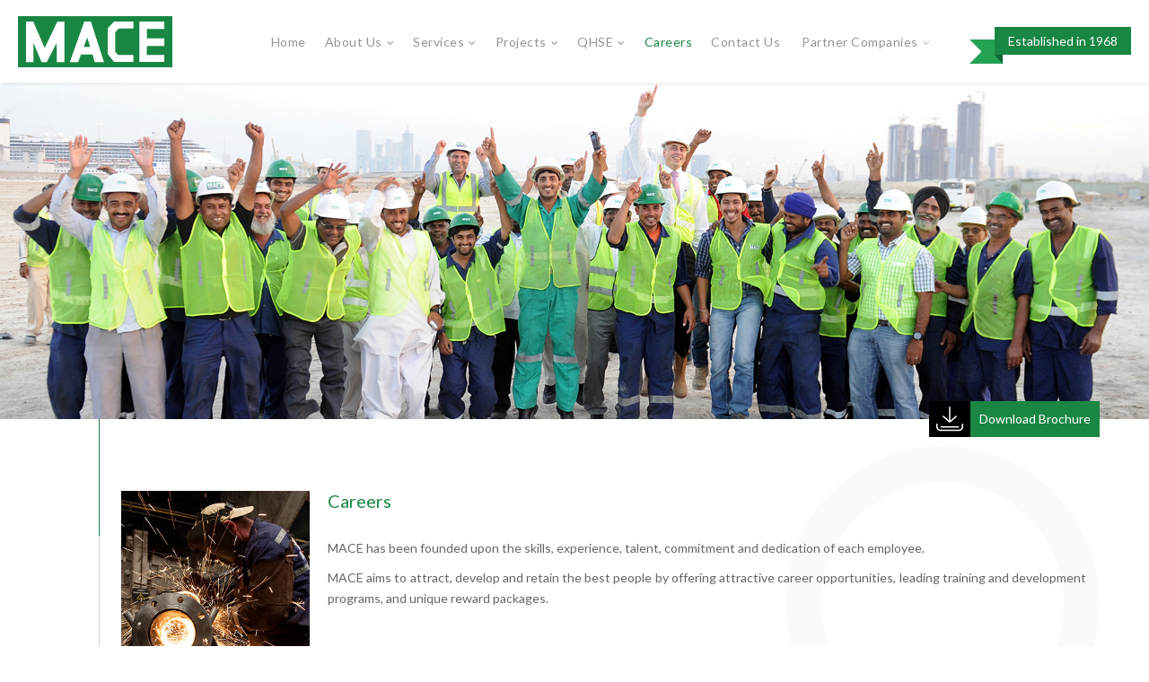

--- FILE ---
content_type: text/html; charset=UTF-8
request_url: http://macecontractors.com/careers/
body_size: 19476
content:
<!doctype html>
<html lang="en-US">

<head>
    <!-- Required meta tags -->
    <meta charset="UTF-8">
    <meta name="viewport" content="width=device-width, initial-scale=1, shrink-to-fit=no">
    <title>MACE Contractors &#8211; Quality and Excellence since 1968 | Careers</title>
    <link rel="icon" href="http://macecontractors.com/wp-content/uploads/2019/05/fav.jpg" type="image/gif">
<link rel='dns-prefetch' href='//fonts.googleapis.com' />
<link rel='dns-prefetch' href='//s.w.org' />
		<script type="text/javascript">
			window._wpemojiSettings = {"baseUrl":"https:\/\/s.w.org\/images\/core\/emoji\/12.0.0-1\/72x72\/","ext":".png","svgUrl":"https:\/\/s.w.org\/images\/core\/emoji\/12.0.0-1\/svg\/","svgExt":".svg","source":{"concatemoji":"http:\/\/macecontractors.com\/wp-includes\/js\/wp-emoji-release.min.js?ver=6caa3e79509cbe00ab6660031bb384d8"}};
			!function(e,a,t){var n,r,o,i=a.createElement("canvas"),p=i.getContext&&i.getContext("2d");function s(e,t){var a=String.fromCharCode;p.clearRect(0,0,i.width,i.height),p.fillText(a.apply(this,e),0,0);e=i.toDataURL();return p.clearRect(0,0,i.width,i.height),p.fillText(a.apply(this,t),0,0),e===i.toDataURL()}function c(e){var t=a.createElement("script");t.src=e,t.defer=t.type="text/javascript",a.getElementsByTagName("head")[0].appendChild(t)}for(o=Array("flag","emoji"),t.supports={everything:!0,everythingExceptFlag:!0},r=0;r<o.length;r++)t.supports[o[r]]=function(e){if(!p||!p.fillText)return!1;switch(p.textBaseline="top",p.font="600 32px Arial",e){case"flag":return s([55356,56826,55356,56819],[55356,56826,8203,55356,56819])?!1:!s([55356,57332,56128,56423,56128,56418,56128,56421,56128,56430,56128,56423,56128,56447],[55356,57332,8203,56128,56423,8203,56128,56418,8203,56128,56421,8203,56128,56430,8203,56128,56423,8203,56128,56447]);case"emoji":return!s([55357,56424,55356,57342,8205,55358,56605,8205,55357,56424,55356,57340],[55357,56424,55356,57342,8203,55358,56605,8203,55357,56424,55356,57340])}return!1}(o[r]),t.supports.everything=t.supports.everything&&t.supports[o[r]],"flag"!==o[r]&&(t.supports.everythingExceptFlag=t.supports.everythingExceptFlag&&t.supports[o[r]]);t.supports.everythingExceptFlag=t.supports.everythingExceptFlag&&!t.supports.flag,t.DOMReady=!1,t.readyCallback=function(){t.DOMReady=!0},t.supports.everything||(n=function(){t.readyCallback()},a.addEventListener?(a.addEventListener("DOMContentLoaded",n,!1),e.addEventListener("load",n,!1)):(e.attachEvent("onload",n),a.attachEvent("onreadystatechange",function(){"complete"===a.readyState&&t.readyCallback()})),(n=t.source||{}).concatemoji?c(n.concatemoji):n.wpemoji&&n.twemoji&&(c(n.twemoji),c(n.wpemoji)))}(window,document,window._wpemojiSettings);
		</script>
		<style type="text/css">
img.wp-smiley,
img.emoji {
	display: inline !important;
	border: none !important;
	box-shadow: none !important;
	height: 1em !important;
	width: 1em !important;
	margin: 0 .07em !important;
	vertical-align: -0.1em !important;
	background: none !important;
	padding: 0 !important;
}
</style>
	<link rel='stylesheet' id='wp-block-library-css'  href='http://macecontractors.com/wp-includes/css/dist/block-library/style.min.css?ver=6caa3e79509cbe00ab6660031bb384d8' type='text/css' media='all' />
<link rel='stylesheet' id='contact-form-7-css'  href='http://macecontractors.com/wp-content/plugins/contact-form-7/includes/css/styles.css?ver=5.1.3' type='text/css' media='all' />
<link rel='stylesheet' id='MACETHEME-minified-css'  href='http://macecontractors.com/wp-content/themes/MACETHEME/css/minified.css' type='text/css' media='screen' />
<link rel='stylesheet' id='MACETHEME-default-style-css'  href='http://macecontractors.com/wp-content/themes/MACETHEME/css/default-style.css' type='text/css' media='screen' />
<link rel='stylesheet' id='MACETHEME-fonts.googleapis-css'  href='https://fonts.googleapis.com/css?family=Lato%3A300%2C400%2C700%2C900&#038;ver=6caa3e79509cbe00ab6660031bb384d8' type='text/css' media='all' />
<link rel='stylesheet' id='MACETHEME-style-css'  href='http://macecontractors.com/wp-content/themes/MACETHEME/style.css' type='text/css' media='all' />
<script type='text/javascript' src='http://macecontractors.com/wp-includes/js/jquery/jquery.js?ver=1.12.4-wp'></script>
<script type='text/javascript' src='http://macecontractors.com/wp-includes/js/jquery/jquery-migrate.min.js?ver=1.4.1'></script>
<link rel='https://api.w.org/' href='http://macecontractors.com/wp-json/' />
<link rel="EditURI" type="application/rsd+xml" title="RSD" href="http://macecontractors.com/xmlrpc.php?rsd" />
<link rel="wlwmanifest" type="application/wlwmanifest+xml" href="http://macecontractors.com/wp-includes/wlwmanifest.xml" /> 

<link rel="canonical" href="http://macecontractors.com/careers/" />
<link rel='shortlink' href='http://macecontractors.com/?p=311' />
<link rel="alternate" type="application/json+oembed" href="http://macecontractors.com/wp-json/oembed/1.0/embed?url=http%3A%2F%2Fmacecontractors.com%2Fcareers%2F" />
<link rel="alternate" type="text/xml+oembed" href="http://macecontractors.com/wp-json/oembed/1.0/embed?url=http%3A%2F%2Fmacecontractors.com%2Fcareers%2F&#038;format=xml" />
		<style type="text/css">.recentcomments a{display:inline !important;padding:0 !important;margin:0 !important;}</style>
		<style type="text/css">.broken_link, a.broken_link {
	text-decoration: line-through;
}</style><link rel="icon" href="http://macecontractors.com/wp-content/uploads/2019/05/fav.jpg" sizes="32x32" />
<link rel="icon" href="http://macecontractors.com/wp-content/uploads/2019/05/fav.jpg" sizes="192x192" />
<link rel="apple-touch-icon-precomposed" href="http://macecontractors.com/wp-content/uploads/2019/05/fav.jpg" />
<meta name="msapplication-TileImage" content="http://macecontractors.com/wp-content/uploads/2019/05/fav.jpg" />
 
</head>
<body>
    <div id="site-loader" class="load-complete">
        <div class="load-position">
            <div class="loder"><img src="http://macecontractors.com/wp-content/uploads/2019/05/logo-2.svg" alt="logo">
                <span>Mechanical and Civil Engineering Contractors Company L.L.C.</span>
            </div>
        </div>
    </div>
     <section class="header">
        <h2 class="hide">hide</h2>
        <div class="container">
            <div class="row">
                <div class="col-xs-12 col-sm-12 col-md-2 col-lg-2 logo">
                    <a href="http://macecontractors.com"><img src="http://macecontractors.com/wp-content/uploads/2019/05/logo-2.svg" alt=""></a>
                </div>
                <div class="col-xs-12 col-sm-12 col-md-8 col-lg-8 menu">
                    <div id="main-nav" class="stellarnav">
                        <ul id="menu-main-menu" class="ul-hold"><li id="menu-item-337" class="menu-item menu-item-type-post_type menu-item-object-page menu-item-home menu-item-337"><a href="http://macecontractors.com/">Home</a></li>
<li id="menu-item-339" class="menu-item menu-item-type-custom menu-item-object-custom menu-item-has-children menu-item-339"><a href="#">About Us</a>
<ul class="sub-menu">
	<li id="menu-item-340" class="menu-item menu-item-type-post_type menu-item-object-page menu-item-340"><a href="http://macecontractors.com/chairmans-mesage/">Chairman’s Mesage</a></li>
	<li id="menu-item-338" class="menu-item menu-item-type-post_type menu-item-object-page menu-item-338"><a href="http://macecontractors.com/about-us/">Company Profile</a></li>
	<li id="menu-item-119" class="menu-item menu-item-type-post_type_archive menu-item-object-clients menu-item-119"><a href="http://macecontractors.com/clients/">Clients</a></li>
	<li id="menu-item-342" class="menu-item menu-item-type-post_type menu-item-object-page menu-item-342"><a href="http://macecontractors.com/awards-recognition/">Awards &#038; Recognition</a></li>
	<li id="menu-item-453" class="menu-item menu-item-type-post_type menu-item-object-page menu-item-453"><a href="http://macecontractors.com/latest-news/">Latest News</a></li>
	<li id="menu-item-273" class="menu-item menu-item-type-post_type_archive menu-item-object-medias menu-item-273"><a href="http://macecontractors.com/medias/">Media Gallery</a></li>
</ul>
</li>
<li id="menu-item-344" class="menu-item menu-item-type-custom menu-item-object-custom menu-item-has-children menu-item-344"><a href="#">Services</a>
<ul class="sub-menu">
	<li id="menu-item-345" class="menu-item menu-item-type-post_type menu-item-object-services menu-item-345"><a href="http://macecontractors.com/services/operation-maintenance/">Operation &#038; Maintenance</a></li>
	<li id="menu-item-346" class="menu-item menu-item-type-post_type menu-item-object-services menu-item-346"><a href="http://macecontractors.com/services/water-sewage-pipelines/">Water, Sewage &#038; Pipelines</a></li>
	<li id="menu-item-347" class="menu-item menu-item-type-post_type menu-item-object-services menu-item-347"><a href="http://macecontractors.com/services/civil-engineering/">Civil Engineering</a></li>
	<li id="menu-item-348" class="menu-item menu-item-type-post_type menu-item-object-services menu-item-348"><a href="http://macecontractors.com/services/mechanical-electrical/">Mechanical &#038; Electrical</a></li>
	<li id="menu-item-349" class="menu-item menu-item-type-post_type menu-item-object-services menu-item-349"><a href="http://macecontractors.com/services/oil-gas/">Oil &#038; Gas</a></li>
</ul>
</li>
<li id="menu-item-350" class="menu-item menu-item-type-custom menu-item-object-custom menu-item-has-children menu-item-350"><a href="#">Projects</a>
<ul class="sub-menu">
	<li id="menu-item-403" class="menu-item menu-item-type-taxonomy menu-item-object-projects_location menu-item-403"><a href="http://macecontractors.com/projects-location/united-arab-emirates/">United Arab Emirates</a></li>
	<li id="menu-item-405" class="menu-item menu-item-type-taxonomy menu-item-object-projects_location menu-item-405"><a href="http://macecontractors.com/projects-location/kingdom-of-saudi-arabia/">Kingdom of Saudi Arabia</a></li>
	<li id="menu-item-404" class="menu-item menu-item-type-taxonomy menu-item-object-projects_location menu-item-404"><a href="http://macecontractors.com/projects-location/libya/">Libya</a></li>
</ul>
</li>
<li id="menu-item-406" class="menu-item menu-item-type-custom menu-item-object-custom menu-item-has-children menu-item-406"><a href="#">QHSE</a>
<ul class="sub-menu">
	<li id="menu-item-407" class="menu-item menu-item-type-post_type menu-item-object-page menu-item-407"><a href="http://macecontractors.com/health-safety/">Health &#038; Safety</a></li>
	<li id="menu-item-408" class="menu-item menu-item-type-post_type menu-item-object-page menu-item-408"><a href="http://macecontractors.com/policies-certificates/">Policies &#038; Certificates</a></li>
	<li id="menu-item-409" class="menu-item menu-item-type-post_type menu-item-object-page menu-item-409"><a href="http://macecontractors.com/mace-suppliers-partners/">Mace Suppliers &#038; Partners</a></li>
	<li id="menu-item-410" class="menu-item menu-item-type-post_type menu-item-object-page menu-item-410"><a href="http://macecontractors.com/csr/">CSR</a></li>
</ul>
</li>
<li id="menu-item-411" class="menu-item menu-item-type-post_type menu-item-object-page current-menu-item page_item page-item-311 current_page_item menu-item-411 active "><a href="http://macecontractors.com/careers/" aria-current="page">Careers</a></li>
<li id="menu-item-731" class="menu-item menu-item-type-custom menu-item-object-custom menu-item-731"><a href="http://macecontractors.com/contact-us/">Contact Us</a></li>
<li id="menu-item-413" class="menu-item menu-item-type-custom menu-item-object-custom menu-item-has-children menu-item-413"><a href="#">Partner Companies</a>
<ul class="sub-menu">
	<li id="menu-item-414" class="menu-item menu-item-type-custom menu-item-object-custom menu-item-414"><a href="https://www.aqualiamace.com/">Aqualia Mace</a></li>
	<li id="menu-item-415" class="menu-item menu-item-type-custom menu-item-object-custom menu-item-415"><a href="http://www.daemintl.com/">Daem</a></li>
</ul>
</li>
</ul>                    </div>
                </div>
                <div class="col-xs-12 col-sm-12 col-md-2 col-lg-2 est">
                    <p><span> Established in 1968 </span></p>
                </div>
            </div>
        </div>
    </section> 	<section class="inner-baner careers-ban">
        <img src="http://macecontractors.com/wp-content/uploads/2019/05/career-ban.jpg" alt="careers">
        <div class="container">
            <div class="row banner-row">
                <h2 class="wow fadeInUp">Careers </h2>
            </div>
            <div class="bro">
                <a href="" target="_blank"> <svg version="1.1" id="Layer_1" xmlns="http://www.w3.org/2000/svg" xmlns:xlink="http://www.w3.org/1999/xlink" x="0px" y="0px" viewBox="0 0 512 512" style="enable-background:new 0 0 512 512;" xml:space="preserve">
      <g>
        <g>
          <path d="M498.966,339.946c-7.197,0-13.034,5.837-13.034,13.034v49.804c0,28.747-23.388,52.135-52.135,52.135H78.203
      c-28.747,0-52.135-23.388-52.135-52.135V352.98c0-7.197-5.835-13.034-13.034-13.034C5.835,339.946,0,345.782,0,352.98v49.804
      c0,43.121,35.082,78.203,78.203,78.203h355.594c43.121,0,78.203-35.082,78.203-78.203V352.98
      C512,345.782,506.165,339.946,498.966,339.946z"/>
        </g>
      </g>
      <g>
        <g>
          <path d="M419.833,391.3H92.167c-7.197,0-13.034,5.837-13.034,13.034s5.835,13.034,13.034,13.034h327.665
      c7.199,0,13.034-5.835,13.034-13.034C432.866,397.137,427.031,391.3,419.833,391.3z"/>
        </g>
      </g>
      <g>
        <g>
          <path class="down" d="M387.919,207.93c-4.795-5.367-13.034-5.834-18.404-1.038l-100.482,89.765V44.048c0-7.197-5.835-13.034-13.034-13.034
      c-7.197,0-13.034,5.835-13.034,13.034v252.609l-100.482-89.764c-5.367-4.796-13.607-4.328-18.404,1.038
      c-4.794,5.369-4.331,13.609,1.037,18.404l109.174,97.527c6.187,5.529,13.946,8.292,21.708,8.292
      c7.759,0,15.519-2.763,21.708-8.289l109.174-97.53C392.25,221.537,392.714,213.297,387.919,207.93z"/>
        </g>
      </g>
      </svg> <span> Download Brochure</span></a>
            </div>
        </div>
    </section>
    <section class="inner-content">
        <div class="container">
            <div class="row">
                
                <div class="col-xs-12 col-md-12 cont-in">
                    <div class="banner-small-img wow fadeInUp"><img src="http://macecontractors.com/wp-content/uploads/2019/05/career-head.jpg" alt="career" class="img-responsive"></div>
                    <h4 class="wow fadeInUp" data-wow-delay="400ms">Careers</h4>
                    <p class="wow fadeInUp" data-wow-delay="450ms">MACE has been founded upon the skills, experience, talent, commitment and dedication of each employee.</p>
<p class="wow fadeInUp" data-wow-delay="500ms">MACE aims to attract, develop and retain the best people by offering attractive career opportunities, leading training and development programs, and unique reward packages.</p>

<!-- wp:paragraph -->
<p></p>
<!-- /wp:paragraph -->                    <span class="cirle-in"></span> </div>
                    
            </div>
        </div>
        <div class="container">
            <div class="row">
                <div class="col-xs-12 col-md-6 left-cont wow fadeInUp" data-wow-delay="550ms"><img src="http://macecontractors.com/wp-content/uploads/2019/05/career-in.jpg" alt="chairman"></div>
                <div class="col-xs-12 col-md-6 right-cont">
                    <div class="cont-det awards-list">
                        <p class="wow fadeInUp" data-wow-delay="600ms">The MACE recruitment team is searching for talented candidates every day, and will contact you if your skills and experience match our requirements.</p>
                        <p class="wow fadeInUp" data-wow-delay="450ms">If there is no vacancy which matches your skill set, we still encourage you to send your CV, as this allows us to find you in the future should a suitable vacancy arise.</p>                    </div>
                </div>
                <div class="col-xs-12 job-vac">
                    <h5 class="wow fadeInUp" data-wow-delay="400ms">JOIN OUR TEAM</h5>
                    <p class="wow fadeInUp" data-wow-delay="500ms">Please read through our current vacancies below and send your CV to <a href="mailto:careers@macecontractors.com">careers@macecontractors.com</a></p>
                    <div class="col-md-12">
                        <div class="row">
                            <div class="panel with-nav-tabs panel-default career">
                                <div class="col-sm-3 col-xs-12 ">
                                    <div class="row">
                                        <div class="panel-heading">
                                            <ul class="nav nav-tabs">
											
                                                <li class="active"><a href="#tab1default" data-toggle="tab">JOB VACANCIES</a></li>												
                                            </ul>
                                        </div>
                                    </div>
                                </div>
                                <div class="col-sm-9 col-xs-12 job-details">
                                    <div class="panel-body">
                                        <div class="tab-content">
										
                                            <div class="tab-pane fade in active" id="tab1default">
                                                <p>No current available vacancies</p>
                                            </div>
																							
                                        </div>
                                    </div>
                                </div>
                            </div>
                        </div>
                    </div>
                </div>
            </div>
        </div>
    </section>
		<section class="inner-footer">
        <h2 class="hide">hide</h2>
        <div class="container">
            <div class="row">
                <div class="col-xs-12 col-md-6 coptyright">
                    <p>Copyright © 2023Mace Contractors.</p>
                </div>
                <div class="col-xs-12 col-md-6 coptyright-right">
                    <p>Crafted By<a href="#" target="_blank"> Pentagon</a></p>
                </div>
            </div>
        </div>
    </section>
<script type='text/javascript'>
/* <![CDATA[ */
var wpcf7 = {"apiSettings":{"root":"http:\/\/macecontractors.com\/wp-json\/contact-form-7\/v1","namespace":"contact-form-7\/v1"},"cached":"1"};
/* ]]> */
</script>
<script type='text/javascript' src='http://macecontractors.com/wp-content/plugins/contact-form-7/includes/js/scripts.js?ver=5.1.3'></script>
<script type='text/javascript' src='http://macecontractors.com/wp-content/themes/MACETHEME/js/minified.js'></script>
<script type='text/javascript'>
/* <![CDATA[ */
var URL = {"themeUrl":"http:\/\/macecontractors.com\/wp-content\/themes\/MACETHEME"};
/* ]]> */
</script>
<script type='text/javascript' src='http://macecontractors.com/wp-content/themes/MACETHEME/js/mace.js'></script>
<script type='text/javascript' src='http://macecontractors.com/wp-includes/js/wp-embed.min.js?ver=6caa3e79509cbe00ab6660031bb384d8'></script>
</body>

</html>

<!-- Page supported by LiteSpeed Cache 2.9.9.2 on 2025-12-27 18:44:47 -->

--- FILE ---
content_type: text/css
request_url: http://macecontractors.com/wp-content/themes/MACETHEME/css/default-style.css
body_size: 1731
content:
.loder span{position:absolute;left:0;right:0;top:0;bottom:-120px;margin:auto;width:300px;vertical-align:middle;align-items:center;display:flex;text-align:center;color:#fff;}
.client-out h4{color:#000;padding-bottom:0;font-size:24px;color:#141414;}
.est p{background:#198743;}
.est p:before,
.ribbon:after{border:13.5px solid #23a254;}
.est p:before{border-right-width:1.7em;border-left-color:transparent;}
.est p span:before{border-color:#0e6730 transparent transparent transparent;}
.loder span{position:absolute;left:0;right:0;top:0;bottom:-120px;margin:auto;width:300px;vertical-align:middle;display:flex;align-items:center;text-align:center;color:#fff;}
.cont-in p{width:100%;line-height:1.7;}
.iso-all{position:absolute;right:0;top:-50px;width:350px;}
.request{position:absolute;top:1px;right:15px;}
.request a{color:#198743;text-decoration:none;}
.contact-foot .social a,
.contact-foot .social a:hover{padding:0;background:transparent;border:none;}
.contact-foot .social a{width:22px;height:22px;}
.contact-foot .social a svg{width:22px;height:22px;border-radius:5px;}
.contact-social{border-top:none;position:absolute;top:21px;left:300px;}
.contact-social li{padding:0 !important;float:left;}
.contact-social li a i{margin-right:15px!important;}
.contact-social li a i svg{width:30px;height:30px;border-radius:5px;}
.cont-in thead{background:#cecece;}
.cont-in tbody tr:nth-child(2n+2){background:#efefef;}
.inner-right{padding-left:230px;}
@media(max-width:991px){.request{position:static;}
.iso-all{position:static;margin:auto;margin-top:15px;}
.inner-right{padding-left:0px;}
}
@media(max-width:520px){.contact-social{top:80px;left:34px;}
.con-details{padding-top:50px;}
}
@media(max-width:420px){.iso-all{width:270px;}
}

--- FILE ---
content_type: image/svg+xml
request_url: http://macecontractors.com/wp-content/uploads/2019/05/logo-2.svg
body_size: 1446
content:
<?xml version="1.0" encoding="iso-8859-1"?>
<!-- Generator: Adobe Illustrator 16.0.0, SVG Export Plug-In . SVG Version: 6.00 Build 0)  -->
<!DOCTYPE svg PUBLIC "-//W3C//DTD SVG 1.1//EN" "http://www.w3.org/Graphics/SVG/1.1/DTD/svg11.dtd">
<svg version="1.1" id="Layer_1" xmlns="http://www.w3.org/2000/svg" xmlns:xlink="http://www.w3.org/1999/xlink" x="0px" y="0px"
	 width="390.884px" height="129px" viewBox="0 0 390.884 129" style="enable-background:new 0 0 390.884 129;" xml:space="preserve"
	>
<rect style="fill:#198743;" width="390.884" height="129"/>
<g>
	<polygon style="fill:#FFFFFF;" points="20.267,115.432 20.531,13.642 38.706,13.642 67.675,80.071 99.617,13.831 117.724,13.778 
		117.331,115.432 98.181,115.432 97.917,67.217 72.957,115.432 59.484,115.432 39.152,66.547 39.021,115.432 	"/>
	<path style="fill:#FFFFFF;" d="M166.723,76.95l8.625-23.572l7.218,23.572H166.723z M184.679,13.642h-16.727l-36.8,101.791h21.127
		l7.043-18.846h29.585l5.521,18.846h23.427L184.679,13.642z"/>
	<polygon style="fill:#FFFFFF;" points="292.248,115.094 243.3,115.094 227.45,95.002 227.45,30.354 243.297,13.567 292.248,13.567 
		292.248,31.247 255.27,31.247 246.286,40.716 246.286,89.823 253.688,97.502 292.248,97.502 	"/>
	<polygon style="fill:#FFFFFF;" points="370.44,114.87 307.41,114.87 307.41,13.79 370.616,13.79 370.616,32.188 326.513,32.188 
		326.513,55.937 370.616,55.937 370.616,74.864 326.248,74.864 326.248,97.366 370.528,97.366 	"/>
</g>
</svg>


--- FILE ---
content_type: application/javascript
request_url: http://macecontractors.com/wp-content/themes/MACETHEME/js/mace.js
body_size: 47612
content:
var themeUrl = URL.themeUrl;

jQuery(window).ready(function(t) {
    (new WOW).init(), t(window).load(function() {
        t(".load-complete").fadeOut("slow", function() {
            t(this).remove()
        })
    }), t(".flexslider").flexslider({
        animation: "slide",
        controlNav: !1,
        directionNav: !0,
        touch: !0,
        drag: !0,
        prevText: "<img src='"+themeUrl+"/images/flex-prev.png'>",
        nextText: "<img src='"+themeUrl+"/images/flex-next.png'>"
    }), t(".owl-one").owlCarousel({
        loop: !0,
        responsiveClass: !0,
        loop: !0,
        dots: !1,
        smartSpeed: 2e3,
        autoplay: !0,
        margin: 0,
        navText: ["<img src='"+themeUrl+"/images/left-arrow.png'>", "<img src='"+themeUrl+"/images/right-arrow.png'>"],
        responsive: {
            0: {
                items: 1,
                nav: !1,
                dots: !1
            },
            620: {
                items: 2,
                nav: !1
            },
            767: {
                items: 2
            },
            1e3: {
                items: 2,
                nav: !0,
                loop: !0
            },
            1199: {
                items: 4,
                nav: !0,
                loop: !0
            }
        }
    }), t(".owl-two").owlCarousel({
        loop: !0,
        responsiveClass: !0,
        loop: !0,
        dots: !1,
        smartSpeed: 2e3,
        autoplayTimeout: 4e3,
        autoplay: !0,
        margin: 0,
        navText: ['<img src="'+themeUrl+'/images/prev.png">', '<img src="'+themeUrl+'/images/next.png">'],
        responsive: {
            0: {
                items: 1,
                nav: !1,
                dots: !1
            },
            620: {
                items: 2,
                nav: !1
            },
            767: {
                items: 2
            },
            1e3: {
                items: 2,
                nav: !0,
                loop: !0
            },
            1199: {
                items: 3,
                nav: !0,
                loop: !0
            }
        }
    }), t(".owl-three").owlCarousel({
        loop: !0,
        responsiveClass: !0,
        loop: !0,
        dots: !1,
        smartSpeed: 1e3,
        autoplayTimeout: 2e3,
        autoplay: !0,
        margin: 0,
        navText: [""],
        responsive: {
            0: {
                items: 1,
                nav: !1,
                dots: !1
            },
            420: {
                items: 2,
                nav: !1
            },
            620: {
                items: 3,
                nav: !1
            },
            767: {
                items: 4
            },
            1e3: {
                items: 4,
                nav: !0,
                loop: !0
            },
            1199: {
                items: 5,
                nav: !0,
                loop: !0
            }
        }
    })
});




(function(u) {
    u.fn.stellarNav = function(t, a, l) {
        nav = u(this), a = u(window).width();
        var c = u.extend({
            theme: "plain",
            breakpoint: 991,
            menuLabel: "Menu",
            sticky: !1,
            position: "static",
            openingSpeed: 250,
            closingDelay: 250,
            showArrows: !0,
            phoneBtn: "",
            locationBtn: "",
            closeBtn: !1,
            scrollbarFix: !1
        }, t);
        return this.each(function() {
            if ("light" != c.theme && "dark" != c.theme || nav.addClass(c.theme), c.breakpoint && (l = c.breakpoint), c.menuLabel && (menuLabel = c.menuLabel), c.phoneBtn && c.locationBtn) var t = "third";
            else if (c.phoneBtn || c.locationBtn) t = "half";
            else t = "full";
            if ("right" == c.position || "left" == c.position ? nav.prepend('<a href="#" class="menu-toggle"><img src="'+themeUrl+'/images/menu-bar.svg"> ' + menuLabel + "</a>") : nav.prepend('<a href="#" class="menu-toggle ' + t + '"><img src="'+themeUrl+'/images/menu-bar.svg"> ' + menuLabel + "</a>"), c.phoneBtn && "right" != c.position && "left" != c.position) {
                var e = '<a href="tel:' + c.phoneBtn + '" class="call-btn-mobile ' + t + '"><i class="fa fa-phone"></i> <span>Call Us</span></a>';
                nav.find("a.menu-toggle").after(e)
            }
            if (c.locationBtn && "right" != c.position && "left" != c.position) {
                e = '<a href="' + c.locationBtn + '" class="location-btn-mobile ' + t + '" target="_blank"><i class="fa fa-map-marker"></i> <span>Location</span></a>';
                nav.find("a.menu-toggle").after(e)
            }
            if (c.sticky && (navPos = nav.offset().top, l <= a && u(window).bind("scroll", function() {
                    u(window).scrollTop() > navPos ? nav.addClass("fixed") : nav.removeClass("fixed")
                })), "top" == c.position && nav.addClass("top"), "left" == c.position || "right" == c.position) {
                var n = '<a href="#" class="close-menu ' + t + '"><img src="'+themeUrl+'/images/cancel.svg"> <span>Close</span></a>',
                    i = '<a href="tel:' + c.phoneBtn + '" class="call-btn-mobile ' + t + '"><i class="fa fa-phone"></i></a>',
                    o = '<a href="' + c.locationBtn + '" class="location-btn-mobile ' + t + '" target="_blank"><i class="fa fa-map-marker"></i></a>';
                nav.find("ul:first").prepend(n), c.locationBtn && nav.find("ul:first").prepend(o), c.phoneBtn && nav.find("ul:first").prepend(i)
            }
            "right" == c.position && nav.addClass("right"), "left" == c.position && nav.addClass("left"), c.showArrows || nav.addClass("hide-arrows"), c.closeBtn && "right" != c.position && "left" != c.position && nav.find("ul:first").append('<li><a href="#" class="close-menu"><img src="'+themeUrl+'/images/cancel.svg"> Close Menu</a></li>'), c.scrollbarFix && u("body").addClass("stellarnav-noscroll-x"), u(".menu-toggle").on("click", function(t) {
                t.preventDefault(), "left" == c.position || "right" == c.position ? (nav.find("ul:first").stop(!0, !0).fadeToggle(c.openingSpeed), nav.toggleClass("active"), nav.hasClass("active") && nav.hasClass("mobile") && u(document).on("click", function(t) {
                    nav.hasClass("mobile") && (u(t.target).closest(nav).length || (nav.find("ul:first").stop(!0, !0).fadeOut(c.openingSpeed), nav.removeClass("active")))
                })) : (nav.find("ul:first").stop(!0, !0).slideToggle(c.openingSpeed), nav.toggleClass("active"))
            }), u(".close-menu").click(function() {
                nav.removeClass("active"), "left" == c.position || "right" == c.position ? nav.find("ul:first").stop(!0, !0).fadeToggle(c.openingSpeed) : nav.find("ul:first").stop(!0, !0).slideUp(c.openingSpeed).toggleClass("active")
            }), nav.find("li a").each(function() {
                0 < u(this).next().length && u(this).parent("li").addClass("has-sub").append('<a class="dd-toggle" href="#"><i class="fa fa-plus"></i></a>')
            }), nav.find("li .dd-toggle").on("click", function(t) {
                t.preventDefault(), u(this).parent("li").children("ul").stop(!0, !0).slideToggle(c.openingSpeed), u(this).parent("li").toggleClass("open")
            });
            var r = function() {
                nav.find("li").unbind("mouseenter"), nav.find("li").unbind("mouseleave")
            };
            parentItems = nav.find("> ul > li");

            function s() {
                window.innerWidth <= l ? (r(), nav.addClass("mobile"), nav.removeClass("desktop"), !nav.hasClass("active") && nav.find("ul:first").is(":visible") && nav.find("ul:first").hide(), nav.find("li.mega").each(function() {
                    u(this).find("ul").first().removeAttr("style"), u(this).find("ul").first().children().removeAttr("style")
                })) : (nav.addClass("desktop"), nav.removeClass("mobile"), nav.hasClass("active") && nav.removeClass("active"), !nav.hasClass("active") && nav.find("ul:first").is(":hidden") && nav.find("ul:first").show(), u("li.open").removeClass("open").find("ul:visible").hide(), r(), u(parentItems).each(function() {
                    u(this).hasClass("mega") ? (u(this).on("mouseenter", function() {
                        u(this).find("ul").first().stop(!0, !0).slideDown(c.openingSpeed)
                    }), u(this).on("mouseleave", function() {
                        u(this).find("ul").first().stop(!0, !0).slideUp(c.openingSpeed)
                    })) : (u(this).on("mouseenter", function() {
                        u(this).children("ul").stop(!0, !0).slideDown(c.openingSpeed)
                    }), u(this).on("mouseleave", function() {
                        u(this).children("ul").stop(!0, !0).delay(c.closingDelay).slideUp(c.openingSpeed)
                    }), u(this).find("li.has-sub").on("mouseenter", function() {
                        u(this).children("ul").stop(!0, !0).slideDown(c.openingSpeed)
                    }), u(this).find("li.has-sub").on("mouseleave", function() {
                        u(this).children("ul").stop(!0, !0).delay(c.closingDelay).slideUp(c.openingSpeed)
                    }))
                }), navWidth = 0, navIniPos = 0, u(parentItems).each(function() {
                    navWidth += u(this)[0].getBoundingClientRect().width, navWidth = Math.round(navWidth), u(this).hasClass("mega") && (u(this).find("ul").first().css({
                        left: navIniPos
                    }), numCols = u(this).attr("data-columns"), 2 == numCols ? u(this).find("li.has-sub").width("50%") : 3 == numCols ? u(this).find("ul").first().children().width("33.33%") : 4 == numCols ? u(this).find("ul").first().children().width("25%") : 5 == numCols ? u(this).find("ul").first().children().width("20%") : 6 == numCols ? u(this).find("ul").first().children().width("16.66%") : 7 == numCols ? u(this).find("ul").first().children().width("14.28%") : 8 == numCols ? u(this).find("ul").first().children().width("12.5%") : u(this).find("ul").first().children().width("25%"))
                }), parentItems.hasClass("mega") && nav.find("li.mega ul").css({
                    "max-width": navWidth
                }))
            }
            s(), u(window).on("resize", function() {
                s()
            })
        })
    }
})(jQuery),
function(w) {
    w.flexslider = function(p, t) {
        var f = w(p);
        f.vars = w.extend({}, w.flexslider.defaults, t);
        var e, u = f.vars.namespace,
            g = window.navigator && window.navigator.msPointerEnabled && window.MSGesture,
            d = ("ontouchstart" in window || g || window.DocumentTouch && document instanceof DocumentTouch) && f.vars.touch,
            s = "click touchend MSPointerUp",
            a = "",
            m = "vertical" === f.vars.direction,
            v = f.vars.reverse,
            y = 0 < f.vars.itemWidth,
            b = "fade" === f.vars.animation,
            h = "" !== f.vars.asNavFor,
            x = {};
        w.data(p, "flexslider", f), x = {
            init: function() {
                f.animating = !1, f.currentSlide = parseInt(f.vars.startAt ? f.vars.startAt : 0), isNaN(f.currentSlide) && (f.currentSlide = 0), f.animatingTo = f.currentSlide, f.atEnd = 0 === f.currentSlide || f.currentSlide === f.last, f.containerSelector = f.vars.selector.substr(0, f.vars.selector.search(" ")), f.slides = w(f.vars.selector, f), f.container = w(f.containerSelector, f), f.count = f.slides.length, f.syncExists = 0 < w(f.vars.sync).length, "slide" === f.vars.animation && (f.vars.animation = "swing"), f.prop = m ? "top" : "marginLeft", f.args = {}, f.manualPause = !1, f.stopped = !1, f.started = !1, f.startTimeout = null, f.transitions = !f.vars.video && !b && f.vars.useCSS && function() {
                    var t = document.createElement("div"),
                        e = ["perspectiveProperty", "WebkitPerspective", "MozPerspective", "OPerspective", "msPerspective"];
                    for (var n in e)
                        if (void 0 !== t.style[e[n]]) return f.pfx = e[n].replace("Perspective", "").toLowerCase(), f.prop = "-" + f.pfx + "-transform", !0;
                    return !1
                }(), "" !== f.vars.controlsContainer && (f.controlsContainer = 0 < w(f.vars.controlsContainer).length && w(f.vars.controlsContainer)), "" !== f.vars.manualControls && (f.manualControls = 0 < w(f.vars.manualControls).length && w(f.vars.manualControls)), f.vars.randomize && (f.slides.sort(function() {
                    return Math.round(Math.random()) - .5
                }), f.container.empty().append(f.slides)), f.doMath(), f.setup("init"), f.vars.controlNav && x.controlNav.setup(), f.vars.directionNav && x.directionNav.setup(), f.vars.keyboard && (1 === w(f.containerSelector).length || f.vars.multipleKeyboard) && w(document).bind("keyup", function(t) {
                    var e = t.keyCode;
                    if (!f.animating && (39 === e || 37 === e)) {
                        var n = 39 === e ? f.getTarget("next") : 37 === e && f.getTarget("prev");
                        f.flexAnimate(n, f.vars.pauseOnAction)
                    }
                }), f.vars.mousewheel && f.bind("mousewheel", function(t, e, n, i) {
                    t.preventDefault();
                    var o = e < 0 ? f.getTarget("next") : f.getTarget("prev");
                    f.flexAnimate(o, f.vars.pauseOnAction)
                }), f.vars.pausePlay && x.pausePlay.setup(), f.vars.slideshow && f.vars.pauseInvisible && x.pauseInvisible.init(), f.vars.slideshow && (f.vars.pauseOnHover && f.hover(function() {
                    !f.manualPlay && !f.manualPause && f.pause()
                }, function() {
                    !f.manualPause && !f.manualPlay && !f.stopped && f.play()
                }), f.vars.pauseInvisible && x.pauseInvisible.isHidden() || (0 < f.vars.initDelay ? f.startTimeout = setTimeout(f.play, f.vars.initDelay) : f.play())), h && x.asNav.setup(), d && f.vars.touch && x.touch(), (!b || b && f.vars.smoothHeight) && w(window).bind("resize orientationchange focus", x.resize), f.find("img").attr("draggable", "false"), setTimeout(function() {
                    f.vars.start(f)
                }, 200)
            },
            asNav: {
                setup: function() {
                    f.asNav = !0, f.animatingTo = Math.floor(f.currentSlide / f.move), f.currentItem = f.currentSlide, f.slides.removeClass(u + "active-slide").eq(f.currentItem).addClass(u + "active-slide"), g ? (p._slider = f).slides.each(function() {
                        this._gesture = new MSGesture, (this._gesture.target = this).addEventListener("MSPointerDown", function(t) {
                            t.preventDefault(), t.currentTarget._gesture && t.currentTarget._gesture.addPointer(t.pointerId)
                        }, !1), this.addEventListener("MSGestureTap", function(t) {
                            t.preventDefault();
                            var e = w(this),
                                n = e.index();
                            w(f.vars.asNavFor).data("flexslider").animating || e.hasClass("active") || (f.direction = f.currentItem < n ? "next" : "prev", f.flexAnimate(n, f.vars.pauseOnAction, !1, !0, !0))
                        })
                    }) : f.slides.click(function(t) {
                        t.preventDefault();
                        var e = w(this),
                            n = e.index();
                        e.offset().left - w(f).scrollLeft() <= 0 && e.hasClass(u + "active-slide") ? f.flexAnimate(f.getTarget("prev"), !0) : w(f.vars.asNavFor).data("flexslider").animating || e.hasClass(u + "active-slide") || (f.direction = f.currentItem < n ? "next" : "prev", f.flexAnimate(n, f.vars.pauseOnAction, !1, !0, !0))
                    })
                }
            },
            controlNav: {
                setup: function() {
                    f.manualControls ? x.controlNav.setupManual() : x.controlNav.setupPaging()
                },
                setupPaging: function() {
                    var t, e, n = "thumbnails" === f.vars.controlNav ? "control-thumbs" : "control-paging",
                        i = 1;
                    if (f.controlNavScaffold = w('<ol class="' + u + "control-nav " + u + n + '"></ol>'), 1 < f.pagingCount)
                        for (var o = 0; o < f.pagingCount; o++) {
                            if (e = f.slides.eq(o), t = "thumbnails" === f.vars.controlNav ? '<img src="' + e.attr("data-thumb") + '"/>' : "<a>" + i + "</a>", "thumbnails" === f.vars.controlNav && !0 === f.vars.thumbCaptions) {
                                var r = e.attr("data-thumbcaption");
                                "" != r && null != r && (t += '<span class="' + u + 'caption">' + r + "</span>")
                            }
                            f.controlNavScaffold.append("<li>" + t + "</li>"), i++
                        }
                    f.controlsContainer ? w(f.controlsContainer).append(f.controlNavScaffold) : f.append(f.controlNavScaffold), x.controlNav.set(), x.controlNav.active(), f.controlNavScaffold.delegate("a, img", s, function(t) {
                        if (t.preventDefault(), "" === a || a === t.type) {
                            var e = w(this),
                                n = f.controlNav.index(e);
                            e.hasClass(u + "active") || (f.direction = n > f.currentSlide ? "next" : "prev", f.flexAnimate(n, f.vars.pauseOnAction))
                        }
                        "" === a && (a = t.type), x.setToClearWatchedEvent()
                    })
                },
                setupManual: function() {
                    f.controlNav = f.manualControls, x.controlNav.active(), f.controlNav.bind(s, function(t) {
                        if (t.preventDefault(), "" === a || a === t.type) {
                            var e = w(this),
                                n = f.controlNav.index(e);
                            e.hasClass(u + "active") || (n > f.currentSlide ? f.direction = "next" : f.direction = "prev", f.flexAnimate(n, f.vars.pauseOnAction))
                        }
                        "" === a && (a = t.type), x.setToClearWatchedEvent()
                    })
                },
                set: function() {
                    var t = "thumbnails" === f.vars.controlNav ? "img" : "a";
                    f.controlNav = w("." + u + "control-nav li " + t, f.controlsContainer ? f.controlsContainer : f)
                },
                active: function() {
                    f.controlNav.removeClass(u + "active").eq(f.animatingTo).addClass(u + "active")
                },
                update: function(t, e) {
                    1 < f.pagingCount && "add" === t ? f.controlNavScaffold.append(w("<li><a>" + f.count + "</a></li>")) : 1 === f.pagingCount ? f.controlNavScaffold.find("li").remove() : f.controlNav.eq(e).closest("li").remove(), x.controlNav.set(), 1 < f.pagingCount && f.pagingCount !== f.controlNav.length ? f.update(e, t) : x.controlNav.active()
                }
            },
            directionNav: {
                setup: function() {
                    var t = w('<ul class="' + u + 'direction-nav"><li><a class="' + u + 'prev" href="#">' + f.vars.prevText + '</a></li><li><a class="' + u + 'next" href="#">' + f.vars.nextText + "</a></li></ul>");
                    f.controlsContainer ? (w(f.controlsContainer).append(t), f.directionNav = w("." + u + "direction-nav li a", f.controlsContainer)) : (f.append(t), f.directionNav = w("." + u + "direction-nav li a", f)), x.directionNav.update(), f.directionNav.bind(s, function(t) {
                        var e;
                        t.preventDefault(), "" !== a && a !== t.type || (e = w(this).hasClass(u + "next") ? f.getTarget("next") : f.getTarget("prev"), f.flexAnimate(e, f.vars.pauseOnAction)), "" === a && (a = t.type), x.setToClearWatchedEvent()
                    })
                },
                update: function() {
                    var t = u + "disabled";
                    1 === f.pagingCount ? f.directionNav.addClass(t).attr("tabindex", "-1") : f.vars.animationLoop ? f.directionNav.removeClass(t).removeAttr("tabindex") : 0 === f.animatingTo ? f.directionNav.removeClass(t).filter("." + u + "prev").addClass(t).attr("tabindex", "-1") : f.animatingTo === f.last ? f.directionNav.removeClass(t).filter("." + u + "next").addClass(t).attr("tabindex", "-1") : f.directionNav.removeClass(t).removeAttr("tabindex")
                }
            },
            pausePlay: {
                setup: function() {
                    var t = w('<div class="' + u + 'pauseplay"><a></a></div>');
                    f.controlsContainer ? (f.controlsContainer.append(t), f.pausePlay = w("." + u + "pauseplay a", f.controlsContainer)) : (f.append(t), f.pausePlay = w("." + u + "pauseplay a", f)), x.pausePlay.update(f.vars.slideshow ? u + "pause" : u + "play"), f.pausePlay.bind(s, function(t) {
                        t.preventDefault(), "" !== a && a !== t.type || (w(this).hasClass(u + "pause") ? (f.manualPause = !0, f.manualPlay = !1, f.pause()) : (f.manualPause = !1, f.manualPlay = !0, f.play())), "" === a && (a = t.type), x.setToClearWatchedEvent()
                    })
                },
                update: function(t) {
                    "play" === t ? f.pausePlay.removeClass(u + "pause").addClass(u + "play").html(f.vars.playText) : f.pausePlay.removeClass(u + "play").addClass(u + "pause").html(f.vars.pauseText)
                }
            },
            touch: function() {
                var o, r, s, a, l, c, u = !1,
                    e = 0,
                    n = 0,
                    d = 0;
                if (g) {
                    p.style.msTouchAction = "none", p._gesture = new MSGesture, (p._gesture.target = p).addEventListener("MSPointerDown", function(t) {
                        t.stopPropagation(), f.animating ? t.preventDefault() : (f.pause(), p._gesture.addPointer(t.pointerId), d = 0, a = m ? f.h : f.w, c = Number(new Date), s = y && v && f.animatingTo === f.last ? 0 : y && v ? f.limit - (f.itemW + f.vars.itemMargin) * f.move * f.animatingTo : y && f.currentSlide === f.last ? f.limit : y ? (f.itemW + f.vars.itemMargin) * f.move * f.currentSlide : v ? (f.last - f.currentSlide + f.cloneOffset) * a : (f.currentSlide + f.cloneOffset) * a)
                    }, !1), p._slider = f, p.addEventListener("MSGestureChange", function(t) {
                        t.stopPropagation();
                        var e = t.target._slider;
                        if (!e) return;
                        var n = -t.translationX,
                            i = -t.translationY;
                        if (l = d += m ? i : n, u = m ? Math.abs(d) < Math.abs(-n) : Math.abs(d) < Math.abs(-i), t.detail === t.MSGESTURE_FLAG_INERTIA) return void setImmediate(function() {
                            p._gesture.stop()
                        });
                        (!u || 500 < Number(new Date) - c) && (t.preventDefault(), !b && e.transitions && (e.vars.animationLoop || (l = d / (0 === e.currentSlide && d < 0 || e.currentSlide === e.last && 0 < d ? Math.abs(d) / a + 2 : 1)), e.setProps(s + l, "setTouch")))
                    }, !1), p.addEventListener("MSGestureEnd", function(t) {
                        t.stopPropagation();
                        var e = t.target._slider;
                        if (!e) return;
                        if (e.animatingTo === e.currentSlide && !u && null !== l) {
                            var n = v ? -l : l,
                                i = 0 < n ? e.getTarget("next") : e.getTarget("prev");
                            e.canAdvance(i) && (Number(new Date) - c < 550 && 50 < Math.abs(n) || Math.abs(n) > a / 2) ? e.flexAnimate(i, e.vars.pauseOnAction) : b || e.flexAnimate(e.currentSlide, e.vars.pauseOnAction, !0)
                        }
                        s = l = r = o = null, d = 0
                    }, !1)
                } else {
                    function i(t) {
                        e = t.touches[0].pageX, n = t.touches[0].pageY, l = m ? o - n : o - e;
                        (!(u = m ? Math.abs(l) < Math.abs(e - r) : Math.abs(l) < Math.abs(n - r)) || 500 < Number(new Date) - c) && (t.preventDefault(), !b && f.transitions && (f.vars.animationLoop || (l /= 0 === f.currentSlide && l < 0 || f.currentSlide === f.last && 0 < l ? Math.abs(l) / a + 2 : 1), f.setProps(s + l, "setTouch")))
                    }

                    function h(t) {
                        if (p.removeEventListener("touchmove", i, !1), f.animatingTo === f.currentSlide && !u && null !== l) {
                            var e = v ? -l : l,
                                n = 0 < e ? f.getTarget("next") : f.getTarget("prev");
                            f.canAdvance(n) && (Number(new Date) - c < 550 && 50 < Math.abs(e) || Math.abs(e) > a / 2) ? f.flexAnimate(n, f.vars.pauseOnAction) : b || f.flexAnimate(f.currentSlide, f.vars.pauseOnAction, !0)
                        }
                        p.removeEventListener("touchend", h, !1), s = l = r = o = null
                    }
                    p.addEventListener("touchstart", function(t) {
                        f.animating ? t.preventDefault() : (window.navigator.msPointerEnabled || 1 === t.touches.length) && (f.pause(), a = m ? f.h : f.w, c = Number(new Date), e = t.touches[0].pageX, n = t.touches[0].pageY, s = y && v && f.animatingTo === f.last ? 0 : y && v ? f.limit - (f.itemW + f.vars.itemMargin) * f.move * f.animatingTo : y && f.currentSlide === f.last ? f.limit : y ? (f.itemW + f.vars.itemMargin) * f.move * f.currentSlide : v ? (f.last - f.currentSlide + f.cloneOffset) * a : (f.currentSlide + f.cloneOffset) * a, o = m ? n : e, r = m ? e : n, p.addEventListener("touchmove", i, !1), p.addEventListener("touchend", h, !1))
                    }, !1)
                }
            },
            resize: function() {
                !f.animating && f.is(":visible") && (y || f.doMath(), b ? x.smoothHeight() : y ? (f.slides.width(f.computedW), f.update(f.pagingCount), f.setProps()) : m ? (f.viewport.height(f.h), f.setProps(f.h, "setTotal")) : (f.vars.smoothHeight && x.smoothHeight(), f.newSlides.width(f.computedW), f.setProps(f.computedW, "setTotal")))
            },
            smoothHeight: function(t) {
                if (!m || b) {
                    var e = b ? f : f.viewport;
                    t ? e.animate({
                        height: f.slides.eq(f.animatingTo).height()
                    }, t) : e.height(f.slides.eq(f.animatingTo).height())
                }
            },
            sync: function(t) {
                var e = w(f.vars.sync).data("flexslider"),
                    n = f.animatingTo;
                switch (t) {
                    case "animate":
                        e.flexAnimate(n, f.vars.pauseOnAction, !1, !0);
                        break;
                    case "play":
                        !e.playing && !e.asNav && e.play();
                        break;
                    case "pause":
                        e.pause()
                }
            },
            pauseInvisible: {
                visProp: null,
                init: function() {
                    var t = ["webkit", "moz", "ms", "o"];
                    if ("hidden" in document) return "hidden";
                    for (var e = 0; e < t.length; e++) t[e] + "Hidden" in document && (x.pauseInvisible.visProp = t[e] + "Hidden");
                    if (x.pauseInvisible.visProp) {
                        var n = x.pauseInvisible.visProp.replace(/[H|h]idden/, "") + "visibilitychange";
                        document.addEventListener(n, function() {
                            x.pauseInvisible.isHidden() ? f.startTimeout ? clearTimeout(f.startTimeout) : f.pause() : f.started ? f.play() : 0 < f.vars.initDelay ? setTimeout(f.play, f.vars.initDelay) : f.play()
                        })
                    }
                },
                isHidden: function() {
                    return document[x.pauseInvisible.visProp] || !1
                }
            },
            setToClearWatchedEvent: function() {
                clearTimeout(e), e = setTimeout(function() {
                    a = ""
                }, 3e3)
            }
        }, f.flexAnimate = function(t, e, n, i, o) {
            if (!f.vars.animationLoop && t !== f.currentSlide && (f.direction = t > f.currentSlide ? "next" : "prev"), h && 1 === f.pagingCount && (f.direction = f.currentItem < t ? "next" : "prev"), !f.animating && (f.canAdvance(t, o) || n) && f.is(":visible")) {
                if (h && i) {
                    var r = w(f.vars.asNavFor).data("flexslider");
                    if (f.atEnd = 0 === t || t === f.count - 1, r.flexAnimate(t, !0, !1, !0, o), f.direction = f.currentItem < t ? "next" : "prev", r.direction = f.direction, Math.ceil((t + 1) / f.visible) - 1 === f.currentSlide || 0 === t) return f.currentItem = t, f.slides.removeClass(u + "active-slide").eq(t).addClass(u + "active-slide"), !1;
                    f.currentItem = t, f.slides.removeClass(u + "active-slide").eq(t).addClass(u + "active-slide"), t = Math.floor(t / f.visible)
                }
                if (f.animating = !0, f.animatingTo = t, e && f.pause(), f.vars.before(f), f.syncExists && !o && x.sync("animate"), f.vars.controlNav && x.controlNav.active(), y || f.slides.removeClass(u + "active-slide").eq(t).addClass(u + "active-slide"), f.atEnd = 0 === t || t === f.last, f.vars.directionNav && x.directionNav.update(), t === f.last && (f.vars.end(f), f.vars.animationLoop || f.pause()), b) d ? (f.slides.eq(f.currentSlide).css({
                    opacity: 0,
                    zIndex: 1
                }), f.slides.eq(t).css({
                    opacity: 1,
                    zIndex: 2
                }), f.wrapup(c)) : (f.slides.eq(f.currentSlide).css({
                    zIndex: 1
                }).animate({
                    opacity: 0
                }, f.vars.animationSpeed, f.vars.easing), f.slides.eq(t).css({
                    zIndex: 2
                }).animate({
                    opacity: 1
                }, f.vars.animationSpeed, f.vars.easing, f.wrapup));
                else {
                    var s, a, l, c = m ? f.slides.filter(":first").height() : f.computedW;
                    a = y ? (s = f.vars.itemMargin, (l = (f.itemW + s) * f.move * f.animatingTo) > f.limit && 1 !== f.visible ? f.limit : l) : 0 === f.currentSlide && t === f.count - 1 && f.vars.animationLoop && "next" !== f.direction ? v ? (f.count + f.cloneOffset) * c : 0 : f.currentSlide === f.last && 0 === t && f.vars.animationLoop && "prev" !== f.direction ? v ? 0 : (f.count + 1) * c : v ? (f.count - 1 - t + f.cloneOffset) * c : (t + f.cloneOffset) * c, f.setProps(a, "", f.vars.animationSpeed), f.transitions ? (f.vars.animationLoop && f.atEnd || (f.animating = !1, f.currentSlide = f.animatingTo), f.container.unbind("webkitTransitionEnd transitionend"), f.container.bind("webkitTransitionEnd transitionend", function() {
                        f.wrapup(c)
                    })) : f.container.animate(f.args, f.vars.animationSpeed, f.vars.easing, function() {
                        f.wrapup(c)
                    })
                }
                f.vars.smoothHeight && x.smoothHeight(f.vars.animationSpeed)
            }
        }, f.wrapup = function(t) {
            !b && !y && (0 === f.currentSlide && f.animatingTo === f.last && f.vars.animationLoop ? f.setProps(t, "jumpEnd") : f.currentSlide === f.last && 0 === f.animatingTo && f.vars.animationLoop && f.setProps(t, "jumpStart")), f.animating = !1, f.currentSlide = f.animatingTo, f.vars.after(f)
        }, f.animateSlides = function() {
            !f.animating && f.flexAnimate(f.getTarget("next"))
        }, f.pause = function() {
            clearInterval(f.animatedSlides), f.animatedSlides = null, f.playing = !1, f.vars.pausePlay && x.pausePlay.update("play"), f.syncExists && x.sync("pause")
        }, f.play = function() {
            f.playing && clearInterval(f.animatedSlides), f.animatedSlides = f.animatedSlides || setInterval(f.animateSlides, f.vars.slideshowSpeed), f.started = f.playing = !0, f.vars.pausePlay && x.pausePlay.update("pause"), f.syncExists && x.sync("play")
        }, f.stop = function() {
            f.pause(), f.stopped = !0
        }, f.canAdvance = function(t, e) {
            var n = h ? f.pagingCount - 1 : f.last;
            return !!e || (h && f.currentItem === f.count - 1 && 0 === t && "prev" === f.direction || (!h || 0 !== f.currentItem || t !== f.pagingCount - 1 || "next" === f.direction) && ((t !== f.currentSlide || h) && (!!f.vars.animationLoop || (!f.atEnd || 0 !== f.currentSlide || t !== n || "next" === f.direction) && (!f.atEnd || f.currentSlide !== n || 0 !== t || "next" !== f.direction))))
        }, f.getTarget = function(t) {
            return "next" === (f.direction = t) ? f.currentSlide === f.last ? 0 : f.currentSlide + 1 : 0 === f.currentSlide ? f.last : f.currentSlide - 1
        }, f.setProps = function(t, e, n) {
            var i, o = (i = t || (f.itemW + f.vars.itemMargin) * f.move * f.animatingTo, -1 * function() {
                if (y) return "setTouch" === e ? t : v && f.animatingTo === f.last ? 0 : v ? f.limit - (f.itemW + f.vars.itemMargin) * f.move * f.animatingTo : f.animatingTo === f.last ? f.limit : i;
                switch (e) {
                    case "setTotal":
                        return v ? (f.count - 1 - f.currentSlide + f.cloneOffset) * t : (f.currentSlide + f.cloneOffset) * t;
                    case "setTouch":
                        return t;
                    case "jumpEnd":
                        return v ? t : f.count * t;
                    case "jumpStart":
                        return v ? f.count * t : t;
                    default:
                        return t
                }
            }() + "px");
            f.transitions && (o = m ? "translate3d(0," + o + ",0)" : "translate3d(" + o + ",0,0)", n = void 0 !== n ? n / 1e3 + "s" : "0s", f.container.css("-" + f.pfx + "-transition-duration", n)), f.args[f.prop] = o, (f.transitions || void 0 === n) && f.container.css(f.args)
        }, f.setup = function(t) {
            var e, n;
            b ? (f.slides.css({
                width: "100%",
                float: "left",
                marginRight: "-100%",
                position: "relative"
            }), "init" === t && (d ? f.slides.css({
                opacity: 0,
                display: "block",
                webkitTransition: "opacity " + f.vars.animationSpeed / 1e3 + "s ease",
                zIndex: 1
            }).eq(f.currentSlide).css({
                opacity: 1,
                zIndex: 2
            }) : f.slides.css({
                opacity: 0,
                display: "block",
                zIndex: 1
            }).eq(f.currentSlide).css({
                zIndex: 2
            }).animate({
                opacity: 1
            }, f.vars.animationSpeed, f.vars.easing)), f.vars.smoothHeight && x.smoothHeight()) : ("init" === t && (f.viewport = w('<div class="' + u + 'viewport"></div>').css({
                overflow: "hidden",
                position: "relative"
            }).appendTo(f).append(f.container), f.cloneCount = 0, f.cloneOffset = 0, v && (n = w.makeArray(f.slides).reverse(), f.slides = w(n), f.container.empty().append(f.slides))), f.vars.animationLoop && !y && (f.cloneCount = 2, f.cloneOffset = 1, "init" !== t && f.container.find(".clone").remove(), f.container.append(f.slides.first().clone().addClass("clone").attr("aria-hidden", "true")).prepend(f.slides.last().clone().addClass("clone").attr("aria-hidden", "true"))), f.newSlides = w(f.vars.selector, f), e = v ? f.count - 1 - f.currentSlide + f.cloneOffset : f.currentSlide + f.cloneOffset, m && !y ? (f.container.height(200 * (f.count + f.cloneCount) + "%").css("position", "absolute").width("100%"), setTimeout(function() {
                f.newSlides.css({
                    display: "block"
                }), f.doMath(), f.viewport.height(f.h), f.setProps(e * f.h, "init")
            }, "init" === t ? 100 : 0)) : (f.container.width(200 * (f.count + f.cloneCount) + "%"), f.setProps(e * f.computedW, "init"), setTimeout(function() {
                f.doMath(), f.newSlides.css({
                    width: f.computedW,
                    float: "left",
                    display: "block"
                }), f.vars.smoothHeight && x.smoothHeight()
            }, "init" === t ? 100 : 0)));
            y || f.slides.removeClass(u + "active-slide").eq(f.currentSlide).addClass(u + "active-slide")
        }, f.doMath = function() {
            var t = f.slides.first(),
                e = f.vars.itemMargin,
                n = f.vars.minItems,
                i = f.vars.maxItems;
            f.w = void 0 === f.viewport ? f.width() : f.viewport.width(), f.h = t.height(), f.boxPadding = t.outerWidth() - t.width(), y ? (f.itemT = f.vars.itemWidth + e, f.minW = n ? n * f.itemT : f.w, f.maxW = i ? i * f.itemT - e : f.w, f.itemW = f.minW > f.w ? (f.w - e * (n - 1)) / n : f.maxW < f.w ? (f.w - e * (i - 1)) / i : f.vars.itemWidth > f.w ? f.w : f.vars.itemWidth, f.visible = Math.floor(f.w / f.itemW), f.move = 0 < f.vars.move && f.vars.move < f.visible ? f.vars.move : f.visible, f.pagingCount = Math.ceil((f.count - f.visible) / f.move + 1), f.last = f.pagingCount - 1, f.limit = 1 === f.pagingCount ? 0 : f.vars.itemWidth > f.w ? f.itemW * (f.count - 1) + e * (f.count - 1) : (f.itemW + e) * f.count - f.w - e) : (f.itemW = f.w, f.pagingCount = f.count, f.last = f.count - 1), f.computedW = f.itemW - f.boxPadding
        }, f.update = function(t, e) {
            f.doMath(), y || (t < f.currentSlide ? f.currentSlide += 1 : t <= f.currentSlide && 0 !== t && (f.currentSlide -= 1), f.animatingTo = f.currentSlide), f.vars.controlNav && !f.manualControls && ("add" === e && !y || f.pagingCount > f.controlNav.length ? x.controlNav.update("add") : ("remove" === e && !y || f.pagingCount < f.controlNav.length) && (y && f.currentSlide > f.last && (f.currentSlide -= 1, f.animatingTo -= 1), x.controlNav.update("remove", f.last))), f.vars.directionNav && x.directionNav.update()
        }, f.addSlide = function(t, e) {
            var n = w(t);
            f.count += 1, f.last = f.count - 1, m && v ? void 0 !== e ? f.slides.eq(f.count - e).after(n) : f.container.prepend(n) : void 0 !== e ? f.slides.eq(e).before(n) : f.container.append(n), f.update(e, "add"), f.slides = w(f.vars.selector + ":not(.clone)", f), f.setup(), f.vars.added(f)
        }, f.removeSlide = function(t) {
            var e = isNaN(t) ? f.slides.index(w(t)) : t;
            f.count -= 1, f.last = f.count - 1, isNaN(t) ? w(t, f.slides).remove() : m && v ? f.slides.eq(f.last).remove() : f.slides.eq(t).remove(), f.doMath(), f.update(e, "remove"), f.slides = w(f.vars.selector + ":not(.clone)", f), f.setup(), f.vars.removed(f)
        }, x.init()
    }, w(window).blur(function(t) {
        focused = !1
    }).focus(function(t) {
        focused = !0
    }), w.flexslider.defaults = {
        namespace: "flex-",
        selector: ".slides > li",
        animation: "fade",
        easing: "swing",
        direction: "horizontal",
        reverse: !1,
        animationLoop: !0,
        smoothHeight: !1,
        startAt: 0,
        slideshow: !0,
        slideshowSpeed: 7e3,
        animationSpeed: 600,
        initDelay: 0,
        randomize: !1,
        thumbCaptions: !1,
        pauseOnAction: !0,
        pauseOnHover: !1,
        pauseInvisible: !0,
        useCSS: !0,
        touch: !0,
        video: !1,
        controlNav: !0,
        directionNav: !0,
        prevText: "Previous",
        nextText: "Next",
        keyboard: !0,
        multipleKeyboard: !1,
        mousewheel: !1,
        pausePlay: !1,
        pauseText: "Pause",
        playText: "Play",
        controlsContainer: "",
        manualControls: "",
        sync: "",
        asNavFor: "",
        itemWidth: 0,
        itemMargin: 0,
        minItems: 1,
        maxItems: 0,
        move: 0,
        allowOneSlide: !0,
        start: function() {},
        before: function() {},
        after: function() {},
        end: function() {},
        added: function() {},
        removed: function() {}
    }, w.fn.flexslider = function(i) {
        if (void 0 === i && (i = {}), "object" == typeof i) return this.each(function() {
            var t = w(this),
                e = i.selector ? i.selector : ".slides > li",
                n = t.find(e);
            1 === n.length && !0 === i.allowOneSlide || 0 === n.length ? (n.fadeIn(400), i.start && i.start(t)) : void 0 === t.data("flexslider") && new w.flexslider(this, i)
        });
        var t = w(this).data("flexslider");
        switch (i) {
            case "play":
                t.play();
                break;
            case "pause":
                t.pause();
                break;
            case "stop":
                t.stop();
                break;
            case "next":
                t.flexAnimate(t.getTarget("next"), !0);
                break;
            case "prev":
            case "previous":
                t.flexAnimate(t.getTarget("prev"), !0);
                break;
            default:
                "number" == typeof i && t.flexAnimate(i, !0)
        }
    }
}(jQuery),
function(t) {
    "use strict";
    "function" == typeof define && define.amd ? define(["jquery"], t) : "undefined" != typeof module && module.exports ? module.exports = t(require("jquery")) : t(jQuery)
}(function(l) {
    var i = -1,
        o = -1,
        c = function(t) {
            return parseFloat(t) || 0
        },
        u = function(t) {
            var e = l(t),
                i = null,
                o = [];
            return e.each(function() {
                var t = l(this),
                    e = t.offset().top - c(t.css("margin-top")),
                    n = 0 < o.length ? o[o.length - 1] : null;
                null === n ? o.push(t) : Math.floor(Math.abs(i - e)) <= 1 ? o[o.length - 1] = n.add(t) : o.push(t), i = e
            }), o
        },
        d = function(t) {
            var e = {
                byRow: !0,
                property: "height",
                target: null,
                remove: !1
            };
            return "object" == typeof t ? l.extend(e, t) : ("boolean" == typeof t ? e.byRow = t : "remove" === t && (e.remove = !0), e)
        },
        h = l.fn.matchHeight = function(t) {
            var e = d(t);
            if (e.remove) {
                var n = this;
                return this.css(e.property, ""), l.each(h._groups, function(t, e) {
                    e.elements = e.elements.not(n)
                }), this
            }
            return this.length <= 1 && !e.target || (h._groups.push({
                elements: this,
                options: e
            }), h._apply(this, e)), this
        };
    h.version = "master", h._groups = [], h._throttle = 80, h._maintainScroll = !1, h._beforeUpdate = null, h._afterUpdate = null, h._rows = u, h._parse = c, h._parseOptions = d, h._apply = function(t, e) {
        var r = d(e),
            n = l(t),
            i = [n],
            o = l(window).scrollTop(),
            s = l("html").outerHeight(!0),
            a = n.parents().filter(":hidden");
        return a.each(function() {
            var t = l(this);
            t.data("style-cache", t.attr("style"))
        }), a.css("display", "block"), r.byRow && !r.target && (n.each(function() {
            var t = l(this),
                e = t.css("display");
            "inline-block" !== e && "flex" !== e && "inline-flex" !== e && (e = "block"), t.data("style-cache", t.attr("style")), t.css({
                display: e,
                "padding-top": "0",
                "padding-bottom": "0",
                "margin-top": "0",
                "margin-bottom": "0",
                "border-top-width": "0",
                "border-bottom-width": "0",
                height: "100px",
                overflow: "hidden"
            })
        }), i = u(n), n.each(function() {
            var t = l(this);
            t.attr("style", t.data("style-cache") || "")
        })), l.each(i, function(t, e) {
            var n = l(e),
                o = 0;
            if (r.target) o = r.target.outerHeight(!1);
            else {
                if (r.byRow && n.length <= 1) return void n.css(r.property, "");
                n.each(function() {
                    var t = l(this),
                        e = t.attr("style"),
                        n = t.css("display");
                    "inline-block" !== n && "flex" !== n && "inline-flex" !== n && (n = "block");
                    var i = {
                        display: n
                    };
                    i[r.property] = "", t.css(i), t.outerHeight(!1) > o && (o = t.outerHeight(!1)), e ? t.attr("style", e) : t.css("display", "")
                })
            }
            n.each(function() {
                var t = l(this),
                    e = 0;
                r.target && t.is(r.target) || ("border-box" !== t.css("box-sizing") && (e += c(t.css("border-top-width")) + c(t.css("border-bottom-width")), e += c(t.css("padding-top")) + c(t.css("padding-bottom"))), t.css(r.property, o - e + "px"))
            })
        }), a.each(function() {
            var t = l(this);
            t.attr("style", t.data("style-cache") || null)
        }), h._maintainScroll && l(window).scrollTop(o / s * l("html").outerHeight(!0)), this
    }, h._applyDataApi = function() {
        var n = {};
        l("[data-match-height], [data-mh]").each(function() {
            var t = l(this),
                e = t.attr("data-mh") || t.attr("data-match-height");
            n[e] = e in n ? n[e].add(t) : t
        }), l.each(n, function() {
            this.matchHeight(!0)
        })
    };
    var r = function(t) {
        h._beforeUpdate && h._beforeUpdate(t, h._groups), l.each(h._groups, function() {
            h._apply(this.elements, this.options)
        }), h._afterUpdate && h._afterUpdate(t, h._groups)
    };
    h._update = function(t, e) {
        if (e && "resize" === e.type) {
            var n = l(window).width();
            if (n === i) return;
            i = n
        }
        t ? -1 === o && (o = setTimeout(function() {
            r(e), o = -1
        }, h._throttle)) : r(e)
    }, l(h._applyDataApi);
    var t = l.fn.on ? "on" : "bind";
    l(window)[t]("load", function(t) {
        h._update(!1, t)
    }), l(window)[t]("resize orientationchange", function(t) {
        h._update(!0, t)
    })
}),  
$(".scroll-main").click(function() {
    return $("html, body").animate({
        scrollTop: $(".welcome-main").offset().top -= 102
    }, "slow"), !1
}), $(function() {
    $(document).on("click", "li.has-sub a", function() {
        $("li.has-sub").removeClass("open"), $(this).parent().addClass("open"), $(this).parent().find(".dd-toggle").addClass("close")
    }), $(document).on("click", ".close", function() {
        console.log($(this).parent()), $(this).removeClass("close"), $(this).parent().removeClass("open")
    })
}), jQuery(".stellarnav").stellarNav({
    theme: "dark",
    position: "right"
});


var equal_height = $(".equal-height");
equal_height.length && equal_height.matchHeight();